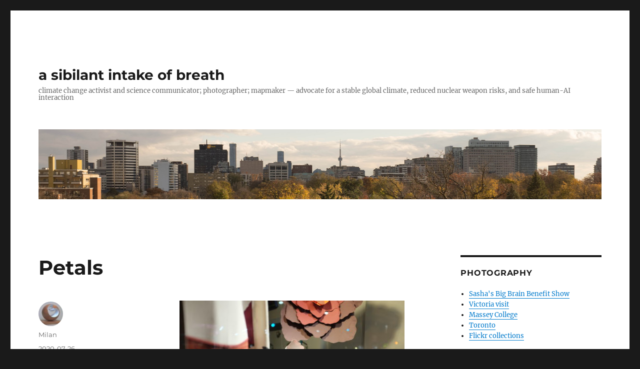

--- FILE ---
content_type: text/html; charset=UTF-8
request_url: https://www.sindark.com/2020/07/26/petals-2/
body_size: 16792
content:
<!DOCTYPE html>
<html lang="en-US" class="no-js">
<head>
	<meta charset="UTF-8">
	<meta name="viewport" content="width=device-width, initial-scale=1.0">
	<link rel="profile" href="https://gmpg.org/xfn/11">
		<link rel="pingback" href="https://www.sindark.com/wp/xmlrpc.php">
		<script>(function(html){html.className = html.className.replace(/\bno-js\b/,'js')})(document.documentElement);</script>
<title>Petals &#8211; a sibilant intake of breath</title>
<meta name='robots' content='max-image-preview:large' />
	<style>img:is([sizes="auto" i], [sizes^="auto," i]) { contain-intrinsic-size: 3000px 1500px }</style>
	<link rel="alternate" type="application/rss+xml" title="a sibilant intake of breath &raquo; Feed" href="https://www.sindark.com/feed/" />
<link rel="alternate" type="application/rss+xml" title="a sibilant intake of breath &raquo; Comments Feed" href="https://www.sindark.com/comments/feed/" />
<link rel="alternate" type="application/rss+xml" title="a sibilant intake of breath &raquo; Petals Comments Feed" href="https://www.sindark.com/2020/07/26/petals-2/feed/" />
<script>
window._wpemojiSettings = {"baseUrl":"https:\/\/s.w.org\/images\/core\/emoji\/15.0.3\/72x72\/","ext":".png","svgUrl":"https:\/\/s.w.org\/images\/core\/emoji\/15.0.3\/svg\/","svgExt":".svg","source":{"concatemoji":"https:\/\/www.sindark.com\/wp\/wp-includes\/js\/wp-emoji-release.min.js?ver=6.7.4"}};
/*! This file is auto-generated */
!function(i,n){var o,s,e;function c(e){try{var t={supportTests:e,timestamp:(new Date).valueOf()};sessionStorage.setItem(o,JSON.stringify(t))}catch(e){}}function p(e,t,n){e.clearRect(0,0,e.canvas.width,e.canvas.height),e.fillText(t,0,0);var t=new Uint32Array(e.getImageData(0,0,e.canvas.width,e.canvas.height).data),r=(e.clearRect(0,0,e.canvas.width,e.canvas.height),e.fillText(n,0,0),new Uint32Array(e.getImageData(0,0,e.canvas.width,e.canvas.height).data));return t.every(function(e,t){return e===r[t]})}function u(e,t,n){switch(t){case"flag":return n(e,"\ud83c\udff3\ufe0f\u200d\u26a7\ufe0f","\ud83c\udff3\ufe0f\u200b\u26a7\ufe0f")?!1:!n(e,"\ud83c\uddfa\ud83c\uddf3","\ud83c\uddfa\u200b\ud83c\uddf3")&&!n(e,"\ud83c\udff4\udb40\udc67\udb40\udc62\udb40\udc65\udb40\udc6e\udb40\udc67\udb40\udc7f","\ud83c\udff4\u200b\udb40\udc67\u200b\udb40\udc62\u200b\udb40\udc65\u200b\udb40\udc6e\u200b\udb40\udc67\u200b\udb40\udc7f");case"emoji":return!n(e,"\ud83d\udc26\u200d\u2b1b","\ud83d\udc26\u200b\u2b1b")}return!1}function f(e,t,n){var r="undefined"!=typeof WorkerGlobalScope&&self instanceof WorkerGlobalScope?new OffscreenCanvas(300,150):i.createElement("canvas"),a=r.getContext("2d",{willReadFrequently:!0}),o=(a.textBaseline="top",a.font="600 32px Arial",{});return e.forEach(function(e){o[e]=t(a,e,n)}),o}function t(e){var t=i.createElement("script");t.src=e,t.defer=!0,i.head.appendChild(t)}"undefined"!=typeof Promise&&(o="wpEmojiSettingsSupports",s=["flag","emoji"],n.supports={everything:!0,everythingExceptFlag:!0},e=new Promise(function(e){i.addEventListener("DOMContentLoaded",e,{once:!0})}),new Promise(function(t){var n=function(){try{var e=JSON.parse(sessionStorage.getItem(o));if("object"==typeof e&&"number"==typeof e.timestamp&&(new Date).valueOf()<e.timestamp+604800&&"object"==typeof e.supportTests)return e.supportTests}catch(e){}return null}();if(!n){if("undefined"!=typeof Worker&&"undefined"!=typeof OffscreenCanvas&&"undefined"!=typeof URL&&URL.createObjectURL&&"undefined"!=typeof Blob)try{var e="postMessage("+f.toString()+"("+[JSON.stringify(s),u.toString(),p.toString()].join(",")+"));",r=new Blob([e],{type:"text/javascript"}),a=new Worker(URL.createObjectURL(r),{name:"wpTestEmojiSupports"});return void(a.onmessage=function(e){c(n=e.data),a.terminate(),t(n)})}catch(e){}c(n=f(s,u,p))}t(n)}).then(function(e){for(var t in e)n.supports[t]=e[t],n.supports.everything=n.supports.everything&&n.supports[t],"flag"!==t&&(n.supports.everythingExceptFlag=n.supports.everythingExceptFlag&&n.supports[t]);n.supports.everythingExceptFlag=n.supports.everythingExceptFlag&&!n.supports.flag,n.DOMReady=!1,n.readyCallback=function(){n.DOMReady=!0}}).then(function(){return e}).then(function(){var e;n.supports.everything||(n.readyCallback(),(e=n.source||{}).concatemoji?t(e.concatemoji):e.wpemoji&&e.twemoji&&(t(e.twemoji),t(e.wpemoji)))}))}((window,document),window._wpemojiSettings);
</script>
<style id='wp-emoji-styles-inline-css'>

	img.wp-smiley, img.emoji {
		display: inline !important;
		border: none !important;
		box-shadow: none !important;
		height: 1em !important;
		width: 1em !important;
		margin: 0 0.07em !important;
		vertical-align: -0.1em !important;
		background: none !important;
		padding: 0 !important;
	}
</style>
<link rel='stylesheet' id='wp-block-library-css' href='https://www.sindark.com/wp/wp-includes/css/dist/block-library/style.min.css?ver=6.7.4' media='all' />
<style id='wp-block-library-theme-inline-css'>
.wp-block-audio :where(figcaption){color:#555;font-size:13px;text-align:center}.is-dark-theme .wp-block-audio :where(figcaption){color:#ffffffa6}.wp-block-audio{margin:0 0 1em}.wp-block-code{border:1px solid #ccc;border-radius:4px;font-family:Menlo,Consolas,monaco,monospace;padding:.8em 1em}.wp-block-embed :where(figcaption){color:#555;font-size:13px;text-align:center}.is-dark-theme .wp-block-embed :where(figcaption){color:#ffffffa6}.wp-block-embed{margin:0 0 1em}.blocks-gallery-caption{color:#555;font-size:13px;text-align:center}.is-dark-theme .blocks-gallery-caption{color:#ffffffa6}:root :where(.wp-block-image figcaption){color:#555;font-size:13px;text-align:center}.is-dark-theme :root :where(.wp-block-image figcaption){color:#ffffffa6}.wp-block-image{margin:0 0 1em}.wp-block-pullquote{border-bottom:4px solid;border-top:4px solid;color:currentColor;margin-bottom:1.75em}.wp-block-pullquote cite,.wp-block-pullquote footer,.wp-block-pullquote__citation{color:currentColor;font-size:.8125em;font-style:normal;text-transform:uppercase}.wp-block-quote{border-left:.25em solid;margin:0 0 1.75em;padding-left:1em}.wp-block-quote cite,.wp-block-quote footer{color:currentColor;font-size:.8125em;font-style:normal;position:relative}.wp-block-quote:where(.has-text-align-right){border-left:none;border-right:.25em solid;padding-left:0;padding-right:1em}.wp-block-quote:where(.has-text-align-center){border:none;padding-left:0}.wp-block-quote.is-large,.wp-block-quote.is-style-large,.wp-block-quote:where(.is-style-plain){border:none}.wp-block-search .wp-block-search__label{font-weight:700}.wp-block-search__button{border:1px solid #ccc;padding:.375em .625em}:where(.wp-block-group.has-background){padding:1.25em 2.375em}.wp-block-separator.has-css-opacity{opacity:.4}.wp-block-separator{border:none;border-bottom:2px solid;margin-left:auto;margin-right:auto}.wp-block-separator.has-alpha-channel-opacity{opacity:1}.wp-block-separator:not(.is-style-wide):not(.is-style-dots){width:100px}.wp-block-separator.has-background:not(.is-style-dots){border-bottom:none;height:1px}.wp-block-separator.has-background:not(.is-style-wide):not(.is-style-dots){height:2px}.wp-block-table{margin:0 0 1em}.wp-block-table td,.wp-block-table th{word-break:normal}.wp-block-table :where(figcaption){color:#555;font-size:13px;text-align:center}.is-dark-theme .wp-block-table :where(figcaption){color:#ffffffa6}.wp-block-video :where(figcaption){color:#555;font-size:13px;text-align:center}.is-dark-theme .wp-block-video :where(figcaption){color:#ffffffa6}.wp-block-video{margin:0 0 1em}:root :where(.wp-block-template-part.has-background){margin-bottom:0;margin-top:0;padding:1.25em 2.375em}
</style>
<style id='classic-theme-styles-inline-css'>
/*! This file is auto-generated */
.wp-block-button__link{color:#fff;background-color:#32373c;border-radius:9999px;box-shadow:none;text-decoration:none;padding:calc(.667em + 2px) calc(1.333em + 2px);font-size:1.125em}.wp-block-file__button{background:#32373c;color:#fff;text-decoration:none}
</style>
<style id='global-styles-inline-css'>
:root{--wp--preset--aspect-ratio--square: 1;--wp--preset--aspect-ratio--4-3: 4/3;--wp--preset--aspect-ratio--3-4: 3/4;--wp--preset--aspect-ratio--3-2: 3/2;--wp--preset--aspect-ratio--2-3: 2/3;--wp--preset--aspect-ratio--16-9: 16/9;--wp--preset--aspect-ratio--9-16: 9/16;--wp--preset--color--black: #000000;--wp--preset--color--cyan-bluish-gray: #abb8c3;--wp--preset--color--white: #fff;--wp--preset--color--pale-pink: #f78da7;--wp--preset--color--vivid-red: #cf2e2e;--wp--preset--color--luminous-vivid-orange: #ff6900;--wp--preset--color--luminous-vivid-amber: #fcb900;--wp--preset--color--light-green-cyan: #7bdcb5;--wp--preset--color--vivid-green-cyan: #00d084;--wp--preset--color--pale-cyan-blue: #8ed1fc;--wp--preset--color--vivid-cyan-blue: #0693e3;--wp--preset--color--vivid-purple: #9b51e0;--wp--preset--color--dark-gray: #1a1a1a;--wp--preset--color--medium-gray: #686868;--wp--preset--color--light-gray: #e5e5e5;--wp--preset--color--blue-gray: #4d545c;--wp--preset--color--bright-blue: #007acc;--wp--preset--color--light-blue: #9adffd;--wp--preset--color--dark-brown: #402b30;--wp--preset--color--medium-brown: #774e24;--wp--preset--color--dark-red: #640c1f;--wp--preset--color--bright-red: #ff675f;--wp--preset--color--yellow: #ffef8e;--wp--preset--gradient--vivid-cyan-blue-to-vivid-purple: linear-gradient(135deg,rgba(6,147,227,1) 0%,rgb(155,81,224) 100%);--wp--preset--gradient--light-green-cyan-to-vivid-green-cyan: linear-gradient(135deg,rgb(122,220,180) 0%,rgb(0,208,130) 100%);--wp--preset--gradient--luminous-vivid-amber-to-luminous-vivid-orange: linear-gradient(135deg,rgba(252,185,0,1) 0%,rgba(255,105,0,1) 100%);--wp--preset--gradient--luminous-vivid-orange-to-vivid-red: linear-gradient(135deg,rgba(255,105,0,1) 0%,rgb(207,46,46) 100%);--wp--preset--gradient--very-light-gray-to-cyan-bluish-gray: linear-gradient(135deg,rgb(238,238,238) 0%,rgb(169,184,195) 100%);--wp--preset--gradient--cool-to-warm-spectrum: linear-gradient(135deg,rgb(74,234,220) 0%,rgb(151,120,209) 20%,rgb(207,42,186) 40%,rgb(238,44,130) 60%,rgb(251,105,98) 80%,rgb(254,248,76) 100%);--wp--preset--gradient--blush-light-purple: linear-gradient(135deg,rgb(255,206,236) 0%,rgb(152,150,240) 100%);--wp--preset--gradient--blush-bordeaux: linear-gradient(135deg,rgb(254,205,165) 0%,rgb(254,45,45) 50%,rgb(107,0,62) 100%);--wp--preset--gradient--luminous-dusk: linear-gradient(135deg,rgb(255,203,112) 0%,rgb(199,81,192) 50%,rgb(65,88,208) 100%);--wp--preset--gradient--pale-ocean: linear-gradient(135deg,rgb(255,245,203) 0%,rgb(182,227,212) 50%,rgb(51,167,181) 100%);--wp--preset--gradient--electric-grass: linear-gradient(135deg,rgb(202,248,128) 0%,rgb(113,206,126) 100%);--wp--preset--gradient--midnight: linear-gradient(135deg,rgb(2,3,129) 0%,rgb(40,116,252) 100%);--wp--preset--font-size--small: 13px;--wp--preset--font-size--medium: 20px;--wp--preset--font-size--large: 36px;--wp--preset--font-size--x-large: 42px;--wp--preset--spacing--20: 0.44rem;--wp--preset--spacing--30: 0.67rem;--wp--preset--spacing--40: 1rem;--wp--preset--spacing--50: 1.5rem;--wp--preset--spacing--60: 2.25rem;--wp--preset--spacing--70: 3.38rem;--wp--preset--spacing--80: 5.06rem;--wp--preset--shadow--natural: 6px 6px 9px rgba(0, 0, 0, 0.2);--wp--preset--shadow--deep: 12px 12px 50px rgba(0, 0, 0, 0.4);--wp--preset--shadow--sharp: 6px 6px 0px rgba(0, 0, 0, 0.2);--wp--preset--shadow--outlined: 6px 6px 0px -3px rgba(255, 255, 255, 1), 6px 6px rgba(0, 0, 0, 1);--wp--preset--shadow--crisp: 6px 6px 0px rgba(0, 0, 0, 1);}:where(.is-layout-flex){gap: 0.5em;}:where(.is-layout-grid){gap: 0.5em;}body .is-layout-flex{display: flex;}.is-layout-flex{flex-wrap: wrap;align-items: center;}.is-layout-flex > :is(*, div){margin: 0;}body .is-layout-grid{display: grid;}.is-layout-grid > :is(*, div){margin: 0;}:where(.wp-block-columns.is-layout-flex){gap: 2em;}:where(.wp-block-columns.is-layout-grid){gap: 2em;}:where(.wp-block-post-template.is-layout-flex){gap: 1.25em;}:where(.wp-block-post-template.is-layout-grid){gap: 1.25em;}.has-black-color{color: var(--wp--preset--color--black) !important;}.has-cyan-bluish-gray-color{color: var(--wp--preset--color--cyan-bluish-gray) !important;}.has-white-color{color: var(--wp--preset--color--white) !important;}.has-pale-pink-color{color: var(--wp--preset--color--pale-pink) !important;}.has-vivid-red-color{color: var(--wp--preset--color--vivid-red) !important;}.has-luminous-vivid-orange-color{color: var(--wp--preset--color--luminous-vivid-orange) !important;}.has-luminous-vivid-amber-color{color: var(--wp--preset--color--luminous-vivid-amber) !important;}.has-light-green-cyan-color{color: var(--wp--preset--color--light-green-cyan) !important;}.has-vivid-green-cyan-color{color: var(--wp--preset--color--vivid-green-cyan) !important;}.has-pale-cyan-blue-color{color: var(--wp--preset--color--pale-cyan-blue) !important;}.has-vivid-cyan-blue-color{color: var(--wp--preset--color--vivid-cyan-blue) !important;}.has-vivid-purple-color{color: var(--wp--preset--color--vivid-purple) !important;}.has-black-background-color{background-color: var(--wp--preset--color--black) !important;}.has-cyan-bluish-gray-background-color{background-color: var(--wp--preset--color--cyan-bluish-gray) !important;}.has-white-background-color{background-color: var(--wp--preset--color--white) !important;}.has-pale-pink-background-color{background-color: var(--wp--preset--color--pale-pink) !important;}.has-vivid-red-background-color{background-color: var(--wp--preset--color--vivid-red) !important;}.has-luminous-vivid-orange-background-color{background-color: var(--wp--preset--color--luminous-vivid-orange) !important;}.has-luminous-vivid-amber-background-color{background-color: var(--wp--preset--color--luminous-vivid-amber) !important;}.has-light-green-cyan-background-color{background-color: var(--wp--preset--color--light-green-cyan) !important;}.has-vivid-green-cyan-background-color{background-color: var(--wp--preset--color--vivid-green-cyan) !important;}.has-pale-cyan-blue-background-color{background-color: var(--wp--preset--color--pale-cyan-blue) !important;}.has-vivid-cyan-blue-background-color{background-color: var(--wp--preset--color--vivid-cyan-blue) !important;}.has-vivid-purple-background-color{background-color: var(--wp--preset--color--vivid-purple) !important;}.has-black-border-color{border-color: var(--wp--preset--color--black) !important;}.has-cyan-bluish-gray-border-color{border-color: var(--wp--preset--color--cyan-bluish-gray) !important;}.has-white-border-color{border-color: var(--wp--preset--color--white) !important;}.has-pale-pink-border-color{border-color: var(--wp--preset--color--pale-pink) !important;}.has-vivid-red-border-color{border-color: var(--wp--preset--color--vivid-red) !important;}.has-luminous-vivid-orange-border-color{border-color: var(--wp--preset--color--luminous-vivid-orange) !important;}.has-luminous-vivid-amber-border-color{border-color: var(--wp--preset--color--luminous-vivid-amber) !important;}.has-light-green-cyan-border-color{border-color: var(--wp--preset--color--light-green-cyan) !important;}.has-vivid-green-cyan-border-color{border-color: var(--wp--preset--color--vivid-green-cyan) !important;}.has-pale-cyan-blue-border-color{border-color: var(--wp--preset--color--pale-cyan-blue) !important;}.has-vivid-cyan-blue-border-color{border-color: var(--wp--preset--color--vivid-cyan-blue) !important;}.has-vivid-purple-border-color{border-color: var(--wp--preset--color--vivid-purple) !important;}.has-vivid-cyan-blue-to-vivid-purple-gradient-background{background: var(--wp--preset--gradient--vivid-cyan-blue-to-vivid-purple) !important;}.has-light-green-cyan-to-vivid-green-cyan-gradient-background{background: var(--wp--preset--gradient--light-green-cyan-to-vivid-green-cyan) !important;}.has-luminous-vivid-amber-to-luminous-vivid-orange-gradient-background{background: var(--wp--preset--gradient--luminous-vivid-amber-to-luminous-vivid-orange) !important;}.has-luminous-vivid-orange-to-vivid-red-gradient-background{background: var(--wp--preset--gradient--luminous-vivid-orange-to-vivid-red) !important;}.has-very-light-gray-to-cyan-bluish-gray-gradient-background{background: var(--wp--preset--gradient--very-light-gray-to-cyan-bluish-gray) !important;}.has-cool-to-warm-spectrum-gradient-background{background: var(--wp--preset--gradient--cool-to-warm-spectrum) !important;}.has-blush-light-purple-gradient-background{background: var(--wp--preset--gradient--blush-light-purple) !important;}.has-blush-bordeaux-gradient-background{background: var(--wp--preset--gradient--blush-bordeaux) !important;}.has-luminous-dusk-gradient-background{background: var(--wp--preset--gradient--luminous-dusk) !important;}.has-pale-ocean-gradient-background{background: var(--wp--preset--gradient--pale-ocean) !important;}.has-electric-grass-gradient-background{background: var(--wp--preset--gradient--electric-grass) !important;}.has-midnight-gradient-background{background: var(--wp--preset--gradient--midnight) !important;}.has-small-font-size{font-size: var(--wp--preset--font-size--small) !important;}.has-medium-font-size{font-size: var(--wp--preset--font-size--medium) !important;}.has-large-font-size{font-size: var(--wp--preset--font-size--large) !important;}.has-x-large-font-size{font-size: var(--wp--preset--font-size--x-large) !important;}
:where(.wp-block-post-template.is-layout-flex){gap: 1.25em;}:where(.wp-block-post-template.is-layout-grid){gap: 1.25em;}
:where(.wp-block-columns.is-layout-flex){gap: 2em;}:where(.wp-block-columns.is-layout-grid){gap: 2em;}
:root :where(.wp-block-pullquote){font-size: 1.5em;line-height: 1.6;}
</style>
<link rel='stylesheet' id='twentysixteen-fonts-css' href='https://www.sindark.com/wp/wp-content/themes/twentysixteen/fonts/merriweather-plus-montserrat-plus-inconsolata.css?ver=20230328' media='all' />
<link rel='stylesheet' id='genericons-css' href='https://www.sindark.com/wp/wp-content/themes/twentysixteen/genericons/genericons.css?ver=20201208' media='all' />
<link rel='stylesheet' id='twentysixteen-style-css' href='https://www.sindark.com/wp/wp-content/themes/twentysixteen/style.css?ver=20250715' media='all' />
<link rel='stylesheet' id='twentysixteen-block-style-css' href='https://www.sindark.com/wp/wp-content/themes/twentysixteen/css/blocks.css?ver=20240817' media='all' />
<!--[if lt IE 10]>
<link rel='stylesheet' id='twentysixteen-ie-css' href='https://www.sindark.com/wp/wp-content/themes/twentysixteen/css/ie.css?ver=20170530' media='all' />
<![endif]-->
<!--[if lt IE 9]>
<link rel='stylesheet' id='twentysixteen-ie8-css' href='https://www.sindark.com/wp/wp-content/themes/twentysixteen/css/ie8.css?ver=20170530' media='all' />
<![endif]-->
<!--[if lt IE 8]>
<link rel='stylesheet' id='twentysixteen-ie7-css' href='https://www.sindark.com/wp/wp-content/themes/twentysixteen/css/ie7.css?ver=20170530' media='all' />
<![endif]-->
<!--[if lt IE 9]>
<script src="https://www.sindark.com/wp/wp-content/themes/twentysixteen/js/html5.js?ver=3.7.3" id="twentysixteen-html5-js"></script>
<![endif]-->
<script src="https://www.sindark.com/wp/wp-includes/js/jquery/jquery.min.js?ver=3.7.1" id="jquery-core-js"></script>
<script src="https://www.sindark.com/wp/wp-includes/js/jquery/jquery-migrate.min.js?ver=3.4.1" id="jquery-migrate-js"></script>
<script id="twentysixteen-script-js-extra">
var screenReaderText = {"expand":"expand child menu","collapse":"collapse child menu"};
</script>
<script src="https://www.sindark.com/wp/wp-content/themes/twentysixteen/js/functions.js?ver=20230629" id="twentysixteen-script-js" defer data-wp-strategy="defer"></script>
<link rel="https://api.w.org/" href="https://www.sindark.com/wp-json/" /><link rel="alternate" title="JSON" type="application/json" href="https://www.sindark.com/wp-json/wp/v2/posts/23699" /><link rel="EditURI" type="application/rsd+xml" title="RSD" href="https://www.sindark.com/wp/xmlrpc.php?rsd" />
<meta name="generator" content="WordPress 6.7.4" />
<link rel="canonical" href="https://www.sindark.com/2020/07/26/petals-2/" />
<link rel='shortlink' href='https://www.sindark.com/?p=23699' />
<link rel="alternate" title="oEmbed (JSON)" type="application/json+oembed" href="https://www.sindark.com/wp-json/oembed/1.0/embed?url=https%3A%2F%2Fwww.sindark.com%2F2020%2F07%2F26%2Fpetals-2%2F" />
<link rel="alternate" title="oEmbed (XML)" type="text/xml+oembed" href="https://www.sindark.com/wp-json/oembed/1.0/embed?url=https%3A%2F%2Fwww.sindark.com%2F2020%2F07%2F26%2Fpetals-2%2F&#038;format=xml" />
<style>.recentcomments a{display:inline !important;padding:0 !important;margin:0 !important;}</style></head>

<body class="post-template-default single single-post postid-23699 single-format-standard wp-embed-responsive group-blog">
<div id="page" class="site">
	<div class="site-inner">
		<a class="skip-link screen-reader-text" href="#content">
			Skip to content		</a>

		<header id="masthead" class="site-header">
			<div class="site-header-main">
				<div class="site-branding">
																					<p class="site-title"><a href="https://www.sindark.com/" rel="home" >a sibilant intake of breath</a></p>
												<p class="site-description">climate change activist and science communicator; photographer; mapmaker — advocate for a stable global climate, reduced nuclear weapon risks, and safe human-AI interaction</p>
									</div><!-- .site-branding -->

							</div><!-- .site-header-main -->

											<div class="header-image">
					<a href="https://www.sindark.com/" rel="home" >
						<img src="https://www.sindark.com/wp/wp-content/uploads/2023/11/DSCF8680-crop-small.jpg" width="1200" height="149" alt="a sibilant intake of breath" sizes="(max-width: 709px) 85vw, (max-width: 909px) 81vw, (max-width: 1362px) 88vw, 1200px" srcset="https://www.sindark.com/wp/wp-content/uploads/2023/11/DSCF8680-crop-small.jpg 1200w, https://www.sindark.com/wp/wp-content/uploads/2023/11/DSCF8680-crop-small-150x19.jpg 150w, https://www.sindark.com/wp/wp-content/uploads/2023/11/DSCF8680-crop-small-1024x127.jpg 1024w, https://www.sindark.com/wp/wp-content/uploads/2023/11/DSCF8680-crop-small-450x56.jpg 450w, https://www.sindark.com/wp/wp-content/uploads/2023/11/DSCF8680-crop-small-768x95.jpg 768w" decoding="async" fetchpriority="high" />					</a>
				</div><!-- .header-image -->
					</header><!-- .site-header -->

		<div id="content" class="site-content">

<div id="primary" class="content-area">
	<main id="main" class="site-main">
		
<article id="post-23699" class="post-23699 post type-post status-publish format-standard hentry category-photo-of-the-day category-toronto">
	<header class="entry-header">
		<h1 class="entry-title">Petals</h1>	</header><!-- .entry-header -->

	
	
	<div class="entry-content">
		<p><a href="https://www.sindark.com/wp/wp-content/uploads/2020/07/DSCF2730-scaled.jpg"><img decoding="async" src="https://www.sindark.com/wp/wp-content/uploads/2020/07/DSCF2730-450x300.jpg" alt="" width="450" height="300" class="aligncenter size-thumbnail wp-image-23698" srcset="https://www.sindark.com/wp/wp-content/uploads/2020/07/DSCF2730-450x300.jpg 450w, https://www.sindark.com/wp/wp-content/uploads/2020/07/DSCF2730-150x100.jpg 150w, https://www.sindark.com/wp/wp-content/uploads/2020/07/DSCF2730-1024x683.jpg 1024w, https://www.sindark.com/wp/wp-content/uploads/2020/07/DSCF2730-768x512.jpg 768w, https://www.sindark.com/wp/wp-content/uploads/2020/07/DSCF2730-1536x1024.jpg 1536w, https://www.sindark.com/wp/wp-content/uploads/2020/07/DSCF2730-2048x1365.jpg 2048w" sizes="(max-width: 450px) 85vw, 450px" /></a></p>
	</div><!-- .entry-content -->

	<footer class="entry-footer">
		<span class="byline"><img alt='' src='https://secure.gravatar.com/avatar/dabba517bc4567c687870dddd62e5d52?s=49&#038;d=identicon&#038;r=x' srcset='https://secure.gravatar.com/avatar/dabba517bc4567c687870dddd62e5d52?s=98&#038;d=identicon&#038;r=x 2x' class='avatar avatar-49 photo' height='49' width='49' decoding='async'/><span class="screen-reader-text">Author </span><span class="author vcard"><a class="url fn n" href="https://www.sindark.com/author/milan/">Milan</a></span></span><span class="posted-on"><span class="screen-reader-text">Posted on </span><a href="https://www.sindark.com/2020/07/26/petals-2/" rel="bookmark"><time class="entry-date published" datetime="2020-07-26T19:10:17-04:00">2020-07-26</time><time class="updated" datetime="2020-07-27T19:10:33-04:00">2020-07-27</time></a></span><span class="cat-links"><span class="screen-reader-text">Categories </span><a href="https://www.sindark.com/category/photo-of-the-day/" rel="category tag">Photo of the day</a>, <a href="https://www.sindark.com/category/toronto/" rel="category tag">Toronto</a></span>			</footer><!-- .entry-footer -->
</article><!-- #post-23699 -->

<div id="comments" class="comments-area">

	
	
		<div id="respond" class="comment-respond">
		<h2 id="reply-title" class="comment-reply-title">Leave a Reply</h2><form action="https://www.sindark.com/wp/wp-comments-post.php" method="post" id="commentform" class="comment-form" novalidate><p class="comment-notes"><span id="email-notes">Your email address will not be published.</span> <span class="required-field-message">Required fields are marked <span class="required">*</span></span></p><p class="comment-form-comment"><label for="comment">Comment <span class="required">*</span></label> <textarea id="comment" name="comment" cols="45" rows="8" maxlength="65525" required></textarea></p><p class="comment-form-author"><label for="author">Name <span class="required">*</span></label> <input id="author" name="author" type="text" value="" size="30" maxlength="245" autocomplete="name" required /></p>
<p class="comment-form-email"><label for="email">Email <span class="required">*</span></label> <input id="email" name="email" type="email" value="" size="30" maxlength="100" aria-describedby="email-notes" autocomplete="email" required /></p>
<p class="comment-form-url"><label for="url">Website</label> <input id="url" name="url" type="url" value="" size="30" maxlength="200" autocomplete="url" /></p>
<p class="form-submit"><input name="submit" type="submit" id="submit" class="submit" value="Post Comment" /> <input type='hidden' name='comment_post_ID' value='23699' id='comment_post_ID' />
<input type='hidden' name='comment_parent' id='comment_parent' value='0' />
</p><p style="display: none;"><input type="hidden" id="akismet_comment_nonce" name="akismet_comment_nonce" value="85520807d0" /></p><p style="display: none !important;" class="akismet-fields-container" data-prefix="ak_"><label>&#916;<textarea name="ak_hp_textarea" cols="45" rows="8" maxlength="100"></textarea></label><input type="hidden" id="ak_js_1" name="ak_js" value="25"/><script>document.getElementById( "ak_js_1" ).setAttribute( "value", ( new Date() ).getTime() );</script></p></form>	</div><!-- #respond -->
	
</div><!-- .comments-area -->

	<nav class="navigation post-navigation" aria-label="Posts">
		<h2 class="screen-reader-text">Post navigation</h2>
		<div class="nav-links"><div class="nav-previous"><a href="https://www.sindark.com/2020/07/25/the-success-of-bin-ladens-strategy/" rel="prev"><span class="meta-nav" aria-hidden="true">Previous</span> <span class="screen-reader-text">Previous post:</span> <span class="post-title">The success of bin Laden&#8217;s strategy</span></a></div><div class="nav-next"><a href="https://www.sindark.com/2020/07/27/no-covid-evictions/" rel="next"><span class="meta-nav" aria-hidden="true">Next</span> <span class="screen-reader-text">Next post:</span> <span class="post-title">NO COVID EVICTIONS</span></a></div></div>
	</nav>
	</main><!-- .site-main -->

	<aside id="content-bottom-widgets" class="content-bottom-widgets">
			<div class="widget-area">
			<section id="linkcat-49" class="widget widget_links"><h2 class="widget-title">Climate action</h2>
	<ul class='xoxo blogroll'>
<li><a href="http://www.350.org/" title="350 is an international environmental organisation set up to address climate change. It was founded by the author Bill McKibben.">350.org</a></li>
<li><a href="http://citizensclimatelobby.org/" title="To create the political will for a stable climate.">Citizens Climate Lobby</a></li>
<li><a href="https://www.divestcanada.ca/" title="Canadian Universities: Divest From Fossil Fuels">Divest Canada Coalition</a></li>
<li><a href="http://environmentaldefence.ca/" title="Inspiring change">Environmental Defence</a></li>
<li><a href="https://www.indigenousclimateaction.com/" title="Indigenous Climate Action">Indigenous Climate Action</a></li>
<li><a href="http://stand.earth" title="http://www.stand.earth/">Stand</a></li>
<li><a href="http://Toronto350.org" title="At 350.org, we&#8217;re building a global grassroots movement to solve the climate crisis and push for policies that will put the world on track to get to 350 ppm.">Toronto350.org</a></li>

	</ul>
</section>
<section id="linkcat-63" class="widget widget_links"><h2 class="widget-title">Cool data</h2>
	<ul class='xoxo blogroll'>
<li><a href="https://weather.gc.ca/?layers=,radar" title="For some reason they got rid of the direct link to the King City RADAR near Toronto">Canadian Weather RADAR</a></li>
<li><a href="https://eyes.nasa.gov/dsn/dsn.html">DSN Now</a></li>
<li><a href="http://www.ieso.ca/power-data" title="Ontario&#8217;s electricity generation mix">IESO Ontario Power Data</a></li>
<li><a href="http://websdr.org/" title="A WebSDR is a Software-Defined Radio receiver connected to the internet, allowing many listeners to listen and tune it simultaneously">WebSDR</a></li>
<li><a href="http://www.windfinder.com/forecast/toronto_island">∆ Wind, waves &amp; weather forecast — Toronto Island Airport</a></li>

	</ul>
</section>
<section id="linkcat-40" class="widget widget_links"><h2 class="widget-title">Environment blogs</h2>
	<ul class='xoxo blogroll'>
<li><a href="http://www.desmogblog.com/" title="Written by Canadian public relations professional Jim Hoggan">DeSmogBlog</a></li>
<li><a href="http://www.gracenjohnson.com/" title="Environmental blog written by Gracen Johnson">gracenjohnson.com</a></li>
<li><a href="http://www.grist.org/" title="A blogful of leafy green commentary">Grist</a></li>
<li><a href="http://heliophage.wordpress.com/" title="Oliver Morton&#8217;s carbon and climate change blog">Heliophage</a></li>
<li><a href="http://blogs.ubc.ca/kathrynharrison/" title="Kathryn Harrison — Reflections on public affairs">Kathryn Harrison — Reflections on public affairs</a></li>
<li><a href="http://nothing-new-under-the-sun.blogspot.com/" title="Byron Smith&#8217;s blog">nothing new under the sun&#8230;</a></li>
<li><a href="https://politicsoutdoors.com/" title="The Politics of Protest &#8211; David S. Meyer&#8217;s blog">Politics Outdoors</a></li>
<li><a href="http://www.rrapier.com/" title="Energy blog written by Robert Rapier">R-Squared Energy Blog</a></li>
<li><a href="http://www.realclimate.org/" title="Climate science from climate scientists">RealClimate</a></li>

	</ul>
</section>
<section id="linkcat-22" class="widget widget_links"><h2 class="widget-title">General blogs</h2>
	<ul class='xoxo blogroll'>
<li><a href="http://boycerichardson.blogspot.com/" title="This site is kept by Boyce Richardson, journalist, writer and documentary filmmaker, of a leftist persuasion">BOYCE&#039;SPAPER</a></li>
<li><a href="http://www.educatingsilicon.com/" rel="friend met" title="Blog about robots, written by Marc Cummins">Educating Silicon</a></li>
<li><a href="http://www.monbiot.com/" title="Blog of the journalist George Monbiot">George Monbiot</a></li>
<li><a href="https://growthspurtca.wordpress.com/" title="Rediscovering gender in/equality through parenthood">Growth Spurt</a></li>
<li><a href="https://hikingthegta.com/">Hiking the GTA</a></li>
<li><a href="https://memex.naughtons.org/" title="John Naughton&#8217;s online diary">Memex 1.1</a></li>
<li><a href="https://parliamentum.org/" title="A blog (primarily) on Canadian and Commonwealth political history and institutions">Parliamentum</a></li>
<li><a href="http://bensaunders.blogspot.com/" rel="acquaintance met colleague" title="An Oxford blog, run by Ben Saunders">Praesidium</a></li>
<li><a href="http://putthison.com/" title="A web series about dressing like a grownup.">Put This On</a></li>
<li><a href="https://indieblog.page/random">Random independent blog post</a></li>
<li><a href="http://www.strobist.blogspot.ca/" title="Learn how to light">Strobist</a></li>
<li><a href="https://evolving.opened.ca/" rel="met sibling" title="Adaptation in a modern teacher">The Evolving Educator</a></li>

	</ul>
</section>
<section id="linkcat-39" class="widget widget_links"><h2 class="widget-title">Key pages</h2>
	<ul class='xoxo blogroll'>
<li><a href="https://web.archive.org/web/20120118131344/http://www.sindark.com/wiki/index.php?title=Major_climate_change_issues" rel="me" title="An index of my blog posts related to climate change">Climate change index</a></li>
<li><a href="http://www.sindark.com/2009/11/06/one-page-climate-briefing/" rel="me" title="A one page introduction to climate science and policy-making">Climate in one page</a></li>

	</ul>
</section>
<section id="linkcat-65" class="widget widget_links"><h2 class="widget-title">Mapping and GIS</h2>
	<ul class='xoxo blogroll'>
<li><a href="https://onthegomap.com/#/create" title="On The Go Map is a route planner for running, walking, biking, or driving">On The Go Map</a></li>

	</ul>
</section>
<section id="linkcat-59" class="widget widget_links"><h2 class="widget-title">Music</h2>
	<ul class='xoxo blogroll'>
<li><a href="https://jennyritter1.bandcamp.com" title="Formerly of The Gruff, great Canadian folk music">Jenny Ritter</a></li>
<li><a href="https://www.radiohead.com/library#amsp" title="Radiohead Public Library">Radiohead Public Library</a></li>
<li><a href="https://soundcloud.com/illsash" rel="met sibling" title="Musical performances by Sasha Ilnyckyj">Sasha Ilnyckyj</a></li>
<li><a href="https://shawnacaspi.bandcamp.com/">Shawna Caspi</a></li>

	</ul>
</section>
<section id="linkcat-64" class="widget widget_links"><h2 class="widget-title">News</h2>
	<ul class='xoxo blogroll'>
<li><a href="https://www.aljazeera.com/" title="Al Jazeera">Al Jazeera</a></li>
<li><a href="https://arstechnica.com/">Ars Technica</a></li>
<li><a href="https://www.bbc.com/news" title="BBC News">BBC News</a></li>
<li><a href="https://www.blogto.com/" title="Best of Toronto">blogTO</a></li>
<li><a href="https://calgaryherald.com/" title="Calgary News &#8211; Latest Articles &amp; Headlines">Calgary Herald</a></li>
<li><a href="https://www.cbc.ca/news" title="CBC News">CBC News</a></li>
<li><a href="https://www.chicagotribune.com/" title="Chicago Tribune">Chicago Tribune</a></li>
<li><a href="https://www.cnn.com/" title="Breaking News, latest news and videos">CNN</a></li>
<li><a href="https://www.ctvnews.ca/" title="CTV News">CTV News</a></li>
<li><a href="https://www.democracynow.org/" title="Independent Global News">Democracy Now!</a></li>
<li><a href="https://www.foreignaffairs.com/" title="Since its founding in 1922, Foreign Affairs has been the leading forum for serious discussion of American foreign policy and global affairs.">Foreign Affairs</a></li>
<li><a href="https://www.theglobeandmail.com/" title="Globe and Mail">Globe &amp; Mail</a></li>
<li><a href="https://news.google.com/" title="Google News">Google News</a></li>
<li><a href="https://www.japantimes.co.jp/" title="The Japan Times">Japan Times</a></li>
<li><a href="https://www.latimes.com/" title="LA Times">Los Angeles Times</a></li>
<li><a href="https://www.macleans.ca/" title="Canada&#8217;s national current affairs and news magazine since 1905">Maclean&#039;s</a></li>
<li><a href="https://montrealgazette.com/" title="Montreal Gazette">Montreal Gazette</a></li>
<li><a href="https://www.themoscowtimes.com/" title="The Moscow Times">Moscow Times</a></li>
<li><a href="https://www.nationalobserver.com/" title="Canada&#8217;s National Observer publishes investigative reporting, in-depth analysis, solutions journalism, multi-media features, opinion and daily news coverage">National Observer</a></li>
<li><a href="https://nationalpost.com/" title="National Post">National Post</a></li>
<li><a href="https://www.nytimes.com/" title="NY Times">New York Times</a></li>
<li><a href="https://www.npr.org/" title="NPR">NPR</a></li>
<li><a href="https://www.politico.com/">Politico</a></li>
<li><a href="https://ricochet.media/en" title="Public interest journalism">Ricochet</a></li>
<li><a href="https://www.rollingstone.com/">Rolling Stone</a></li>
<li><a href="https://slashdot.org/" title="News for nerds">Slashdot</a></li>
<li><a href="https://slate.com/" title="Slate">Slate</a></li>
<li><a href="https://www.scmp.com/" title="HK, China, Asia news &amp; opinion from SCMP’s global edition">South China Morning Post</a></li>
<li><a href="https://www.spiegel.de/international/">Spiegel International</a></li>
<li><a href="https://www.theatlantic.com/" title="The Atlantic">The Atlantic</a></li>
<li><a href="https://www.economist.com/" title="The Economist">The Economist</a></li>
<li><a href="https://www.theguardian.com/international" title="The Guardian">The Guardian</a></li>
<li><a href="https://theintercept.com/" title="The Intercept">The Intercept</a></li>
<li><a href="https://thenarwhal.ca/">The Narwhal</a></li>
<li><a href="https://newrepublic.com/" title="Issue-driven, independent journalism">The New Republic</a></li>
<li><a href="https://www.newyorker.com/" title="In-depth reporting, political and cultural commentary, fiction, poetry, and humor">The New Yorker</a></li>
<li><a href="https://www.scotsman.com/" title="The Scotsman">The Scotsman</a></li>
<li><a href="https://www.thetimes.co.uk/" title="Britain’s oldest national daily newspaper">The Times</a></li>
<li><a href="https://thetyee.ca/">The Tyee</a></li>
<li><a href="https://thewalrus.ca/" title="The Walrus">The Walrus</a></li>
<li><a href="https://timesofindia.indiatimes.com/" title="Times of India">Times of India</a></li>
<li><a href="https://www.thestar.com/" title="Toronto Star">Toronto Star</a></li>
<li><a href="https://www.vox.com/" title="Understand the news">Vox</a></li>
<li><a href="https://www.washingtonpost.com/" title="Washington Post">Washington Post</a></li>
<li><a href="https://www.wired.com/">Wired</a></li>

	</ul>
</section>
<section id="linkcat-41" class="widget widget_links"><h2 class="widget-title">Ottawa blogs</h2>
	<ul class='xoxo blogroll'>
<li><a href="http://www.apt613.ca/" title="Information on Ottawa&#8217;s active arts and culture scene">Apt 613</a></li>
<li><a href="http://dequincey-violin.com/english/blog/" title="Luthière-Violin maker">Charline Dequincey</a></li>
<li><a href="http://davidscrimshaw.blogspot.com/" rel="acquaintance met co-resident" title="Observations, Brilliant Ideas, Useful Tips, Ottawa Life">David Scrimshaw&#8217;s Blog</a></li>
<li><a href="http://elginstreet.blogspot.com" rel="co-resident" title="Ottawa group blog">ELgiN StreEt iRReguLars</a></li>
<li><a href="http://www.knitnut.net/" rel="acquaintance met co-resident" title="Ottawa blog, written by Zoom">knitnut.net</a></li>
<li><a href="http://tonyfoto.com/drool/" title="Blog of Ottawa photographer Tony Fouhse">tonyfoto/drool</a></li>

	</ul>
</section>
<section id="linkcat-23" class="widget widget_links"><h2 class="widget-title">Personal</h2>
	<ul class='xoxo blogroll'>
<li><a href="https://www.sindark.com/LaTeX/" title="LaTeX experiments">/LaTeX/</a></li>
<li><a href="http://www.sindark.com/NonBlog/CR/AES.html" title="Java implementation of the Advanced Encryption System">AES</a></li>
<li><a href="https://www.sindark.com/genre/?C=M;O=D" title="Files or projects that span across multiple genres">Genre experiments</a></li>
<li><a href="http://www.sindark.com/links/" rel="me" title="A page of links I use all the time">Links</a></li>
<li><a href="https://web.archive.org/web/20231113220104/https://www.sindark.com/">meta</a></li>
<li><a href="http://www.photo.net/photos/milan.ilnyckyj" rel="me" title="My photos on photo.net">Photo.net</a></li>
<li><a href="http://individual.utoronto.ca/ilnyckyj/" rel="me" title="Milan Ilnyckyj&#8217;s University of Toronto webspace">UToronto webspace</a></li>
<li><a href="http://www.sindark.com/NonBlog/CR/CR.html" rel="me" title="A simple Vigenere Cipher encryption and decryption tool">Vigenere Cipher</a></li>

	</ul>
</section>
<section id="linkcat-57" class="widget widget_links"><h2 class="widget-title">Politics</h2>
	<ul class='xoxo blogroll'>
<li><a href="https://mobilizingideas.wordpress.com" title="Activists and Scholars Debate Social Movements and Social Change">Mobilizing Ideas</a></li>
<li><a href="http://www.raulpacheco.org/blog/" title="Understanding and solving intractable resource governance problems">Raul Pacheco-Vega, PhD</a></li>
<li><a href="http://taylorowen.com/" title="Taylor Owen&#8217;s blog">Taylor Owen</a></li>

	</ul>
</section>
<section id="linkcat-24" class="widget widget_links"><h2 class="widget-title">School</h2>
	<ul class='xoxo blogroll'>
<li><a href="https://www.sindark.com/phd/" rel="me" title="Documents related to my PhD">/phd/</a></li>
<li><a href="http://www.masseycollege.ca/" title="sapere aude">Massey College</a></li>
<li><a href="https://www.flickr.com/groups/masseyphotographers/" rel="me" title="Massey College photographers">Massey College photographers</a></li>
<li><a href="http://individual.utoronto.ca/ilnyckyj/" rel="me" title="Information on my research and teaching at the University of Toronto">My University of Toronto page</a></li>
<li><a href="http://www.politics.ox.ac.uk/" title="The International Relations Portal for Oxford M.Phil students">Oxford IR</a></li>
<li><a href="http://politics.utoronto.ca/" title="University of Toronto Department of Political Science">Toronto politics</a></li>
<li><a href="http://www.ubc.ca" title="Homepage of the University of British Columbia">UBC</a></li>
<li><a href="http://www.wadham.ox.ac.uk/" title="The website of Wadham College, Oxford">Wadham College</a></li>

	</ul>
</section>
<section id="linkcat-62" class="widget widget_links"><h2 class="widget-title">Science and space</h2>
	<ul class='xoxo blogroll'>
<li><a href="https://phys.org/" title="One of the largest online communities for science-minded people">Phys.org</a></li>
<li><a href="https://www.scientificamerican.com/" title="Scientific American covers the most important and exciting research, ideas and knowledge in science, health, technology, the environment and society. It is committed to sharing trustworthy knowledge, enhancing our understanding of the world, and advancing">Scientific American</a></li>
<li><a href="https://waynehale.wordpress.com/" title="This blog represents the personal opinions of Wayne Hale only. It does not represent the opinions of the National Aeronautics and Space Administration or Special Aerospace Services, or their clients.">Wayne Hale&#039;s Blog</a></li>
<li><a href="https://blogs.nasa.gov/webb/" title="A frequently updated blog about all things Webb as we move toward launch and through commissioning. We will add posts weekly, every Thursday afternoon.">Webb Blog</a></li>

	</ul>
</section>
<section id="linkcat-56" class="widget widget_links"><h2 class="widget-title">Security</h2>
	<ul class='xoxo blogroll'>
<li><a href="https://blog.cryptographyengineering.com/" title="Some random thoughts about crypto. Notes from a course I teach. Pictures of my dachshunds.">A Few Thoughts on Cryptographic Engineering</a></li>
<li><a href="https://www.oussg.uk/" title="Oxford University Strategic Studies Group">Oxford Strategic Studies</a></li>
<li><a href="http://www.schneier.com/blog/" rel="contact" title="A security related weblog">Schneier on Security</a></li>
<li><a href="http://www.wjperryproject.org/" title="Help to end the nuclear threat">William J Perry Project</a></li>

	</ul>
</section>
<section id="linkcat-47" class="widget widget_links"><h2 class="widget-title">Toronto blogs</h2>
	<ul class='xoxo blogroll'>
<li><a href="https://amplifyourthoughts.wordpress.com/" title="I tend not to post on this platform very often, but I keep it going because I find it interesting to look back and see how my thinking has evolved over the years. I hope you find some value in it, too.">A piece of my scattered mind</a></li>
<li><a href="http://northernsong.wordpress.com/" rel="friend met" title="Tristan Laing&#8217;s blog">Only a Northern Song</a></li>
<li><a href="http://patricksteadman.ca/blog/" title="Patrick Steadman&#8217;s blog">Patrick Steadman&#039;s blog</a></li>
<li><a href="https://phildeluna.wordpress.com/" rel="colleague" title="PhD Materials Science Candidate | MSc Chemistry | Massey College Junior Fellow | NSERC Canada Graduate Scholar | CIFAR Graduate Scholar">Phil De Luna</a></li>
<li><a href="https://www.easterbrook.ca/steve/" rel="acquaintance met co-worker colleague co-resident" title="Applying systems thinking to computing, climate and sustainability">Serendipity</a></li>

	</ul>
</section>
<section id="categories-255695361" class="widget widget_categories"><h2 class="widget-title">Categories</h2><nav aria-label="Categories">
			<ul>
					<li class="cat-item cat-item-51"><a href="https://www.sindark.com/category/art/">Art</a> (115)
</li>
	<li class="cat-item cat-item-13"><a href="https://www.sindark.com/category/bombs-and-rockets/">Bombs and rockets</a> (472)
</li>
	<li class="cat-item cat-item-4"><a href="https://www.sindark.com/category/books-and-lit/">Books and literature</a> (432)
</li>
	<li class="cat-item cat-item-15"><a href="https://www.sindark.com/category/canada/">Canada</a> (1,048)
</li>
	<li class="cat-item cat-item-2"><a href="https://www.sindark.com/category/daily-updates/">Daily updates</a> (1,833)
</li>
	<li class="cat-item cat-item-27"><a href="https://www.sindark.com/category/economics/">Economics</a> (1,361)
</li>
	<li class="cat-item cat-item-58"><a href="https://www.sindark.com/category/exercise/">Exercise</a> (81)
</li>
	<li class="cat-item cat-item-3"><a href="https://www.sindark.com/category/films-and-movies/">Films and movies</a> (257)
</li>
	<li class="cat-item cat-item-19"><a href="https://www.sindark.com/category/geek-stuff/">Geek stuff</a> (1,501)
</li>
	<li class="cat-item cat-item-52"><a href="https://www.sindark.com/category/history/">History</a> (177)
</li>
	<li class="cat-item cat-item-8"><a href="https://www.sindark.com/category/internet-matters/">Internet matters</a> (638)
</li>
	<li class="cat-item cat-item-54"><a href="https://www.sindark.com/category/language/">Language</a> (61)
</li>
	<li class="cat-item cat-item-25"><a href="https://www.sindark.com/category/law/">Law</a> (552)
</li>
	<li class="cat-item cat-item-21"><a href="https://www.sindark.com/category/mphil-thesis/">M.Phil thesis</a> (72)
</li>
	<li class="cat-item cat-item-50"><a href="https://www.sindark.com/category/massey-college/">Massey College</a> (183)
</li>
	<li class="cat-item cat-item-18"><a href="https://www.sindark.com/category/music/">Music</a> (111)
</li>
	<li class="cat-item cat-item-26"><a href="https://www.sindark.com/category/ottawa/">Ottawa</a> (261)
</li>
	<li class="cat-item cat-item-9"><a href="https://www.sindark.com/category/oxford/">Oxford</a> (547)
</li>
	<li class="cat-item cat-item-48"><a href="https://www.sindark.com/category/phd-thesis/">PhD thesis</a> (159)
</li>
	<li class="cat-item cat-item-42"><a href="https://www.sindark.com/category/photo-essays/">Photo essays</a> (73)
</li>
	<li class="cat-item cat-item-46"><a href="https://www.sindark.com/category/photo-of-the-day/">Photo of the day</a> (2,629)
</li>
	<li class="cat-item cat-item-7"><a href="https://www.sindark.com/category/photography/">Photography</a> (471)
</li>
	<li class="cat-item cat-item-5"><a href="https://www.sindark.com/category/politics/">Politics</a> (2,296)
</li>
	<li class="cat-item cat-item-43"><a href="https://www.sindark.com/category/psych/">Psychology</a> (421)
</li>
	<li class="cat-item cat-item-10"><a href="https://www.sindark.com/category/rants/">Rants</a> (606)
</li>
	<li class="cat-item cat-item-17"><a href="https://www.sindark.com/category/science/">Science</a> (1,236)
</li>
	<li class="cat-item cat-item-20"><a href="https://www.sindark.com/category/security/">Security</a> (567)
</li>
	<li class="cat-item cat-item-55"><a href="https://www.sindark.com/category/space-flight/">Space and flight</a> (63)
</li>
	<li class="cat-item cat-item-61"><a href="https://www.sindark.com/category/sts-27-107/">STS-27/107</a> (7)
</li>
	<li class="cat-item cat-item-53"><a href="https://www.sindark.com/category/teaching/">Teaching</a> (67)
</li>
	<li class="cat-item cat-item-6"><a href="https://www.sindark.com/category/the-environment/">The environment</a> (1,838)
</li>
	<li class="cat-item cat-item-12"><a href="https://www.sindark.com/category/the-outdoors/">The outdoors</a> (366)
</li>
	<li class="cat-item cat-item-44"><a href="https://www.sindark.com/category/toronto/">Toronto</a> (1,372)
</li>
	<li class="cat-item cat-item-11"><a href="https://www.sindark.com/category/travel/">Travel</a> (533)
</li>
	<li class="cat-item cat-item-16"><a href="https://www.sindark.com/category/writing/">Writing</a> (671)
</li>
	<li class="cat-item cat-item-60"><a href="https://www.sindark.com/category/%ce%b4/">Δ</a> (20)
</li>
			</ul>

			</nav></section><section id="archives-2" class="widget widget_archive"><h2 class="widget-title">Archives</h2>		<label class="screen-reader-text" for="archives-dropdown-2">Archives</label>
		<select id="archives-dropdown-2" name="archive-dropdown">
			
			<option value="">Select Month</option>
				<option value='https://www.sindark.com/2026/01/'> January 2026 </option>
	<option value='https://www.sindark.com/2025/12/'> December 2025 </option>
	<option value='https://www.sindark.com/2025/11/'> November 2025 </option>
	<option value='https://www.sindark.com/2025/10/'> October 2025 </option>
	<option value='https://www.sindark.com/2025/09/'> September 2025 </option>
	<option value='https://www.sindark.com/2025/07/'> July 2025 </option>
	<option value='https://www.sindark.com/2025/06/'> June 2025 </option>
	<option value='https://www.sindark.com/2025/05/'> May 2025 </option>
	<option value='https://www.sindark.com/2025/04/'> April 2025 </option>
	<option value='https://www.sindark.com/2025/03/'> March 2025 </option>
	<option value='https://www.sindark.com/2025/02/'> February 2025 </option>
	<option value='https://www.sindark.com/2025/01/'> January 2025 </option>
	<option value='https://www.sindark.com/2024/12/'> December 2024 </option>
	<option value='https://www.sindark.com/2024/11/'> November 2024 </option>
	<option value='https://www.sindark.com/2024/10/'> October 2024 </option>
	<option value='https://www.sindark.com/2024/09/'> September 2024 </option>
	<option value='https://www.sindark.com/2024/08/'> August 2024 </option>
	<option value='https://www.sindark.com/2024/07/'> July 2024 </option>
	<option value='https://www.sindark.com/2024/06/'> June 2024 </option>
	<option value='https://www.sindark.com/2024/05/'> May 2024 </option>
	<option value='https://www.sindark.com/2024/04/'> April 2024 </option>
	<option value='https://www.sindark.com/2024/03/'> March 2024 </option>
	<option value='https://www.sindark.com/2024/02/'> February 2024 </option>
	<option value='https://www.sindark.com/2024/01/'> January 2024 </option>
	<option value='https://www.sindark.com/2023/12/'> December 2023 </option>
	<option value='https://www.sindark.com/2023/11/'> November 2023 </option>
	<option value='https://www.sindark.com/2023/10/'> October 2023 </option>
	<option value='https://www.sindark.com/2023/09/'> September 2023 </option>
	<option value='https://www.sindark.com/2023/08/'> August 2023 </option>
	<option value='https://www.sindark.com/2023/07/'> July 2023 </option>
	<option value='https://www.sindark.com/2023/06/'> June 2023 </option>
	<option value='https://www.sindark.com/2023/05/'> May 2023 </option>
	<option value='https://www.sindark.com/2023/04/'> April 2023 </option>
	<option value='https://www.sindark.com/2023/03/'> March 2023 </option>
	<option value='https://www.sindark.com/2023/02/'> February 2023 </option>
	<option value='https://www.sindark.com/2023/01/'> January 2023 </option>
	<option value='https://www.sindark.com/2022/12/'> December 2022 </option>
	<option value='https://www.sindark.com/2022/11/'> November 2022 </option>
	<option value='https://www.sindark.com/2022/10/'> October 2022 </option>
	<option value='https://www.sindark.com/2022/09/'> September 2022 </option>
	<option value='https://www.sindark.com/2022/08/'> August 2022 </option>
	<option value='https://www.sindark.com/2022/07/'> July 2022 </option>
	<option value='https://www.sindark.com/2022/06/'> June 2022 </option>
	<option value='https://www.sindark.com/2022/05/'> May 2022 </option>
	<option value='https://www.sindark.com/2022/04/'> April 2022 </option>
	<option value='https://www.sindark.com/2022/03/'> March 2022 </option>
	<option value='https://www.sindark.com/2022/02/'> February 2022 </option>
	<option value='https://www.sindark.com/2022/01/'> January 2022 </option>
	<option value='https://www.sindark.com/2021/12/'> December 2021 </option>
	<option value='https://www.sindark.com/2021/11/'> November 2021 </option>
	<option value='https://www.sindark.com/2021/10/'> October 2021 </option>
	<option value='https://www.sindark.com/2021/09/'> September 2021 </option>
	<option value='https://www.sindark.com/2021/08/'> August 2021 </option>
	<option value='https://www.sindark.com/2021/07/'> July 2021 </option>
	<option value='https://www.sindark.com/2021/06/'> June 2021 </option>
	<option value='https://www.sindark.com/2021/05/'> May 2021 </option>
	<option value='https://www.sindark.com/2021/04/'> April 2021 </option>
	<option value='https://www.sindark.com/2021/03/'> March 2021 </option>
	<option value='https://www.sindark.com/2021/02/'> February 2021 </option>
	<option value='https://www.sindark.com/2021/01/'> January 2021 </option>
	<option value='https://www.sindark.com/2020/12/'> December 2020 </option>
	<option value='https://www.sindark.com/2020/11/'> November 2020 </option>
	<option value='https://www.sindark.com/2020/10/'> October 2020 </option>
	<option value='https://www.sindark.com/2020/09/'> September 2020 </option>
	<option value='https://www.sindark.com/2020/08/'> August 2020 </option>
	<option value='https://www.sindark.com/2020/07/'> July 2020 </option>
	<option value='https://www.sindark.com/2020/06/'> June 2020 </option>
	<option value='https://www.sindark.com/2020/05/'> May 2020 </option>
	<option value='https://www.sindark.com/2020/04/'> April 2020 </option>
	<option value='https://www.sindark.com/2020/03/'> March 2020 </option>
	<option value='https://www.sindark.com/2020/02/'> February 2020 </option>
	<option value='https://www.sindark.com/2020/01/'> January 2020 </option>
	<option value='https://www.sindark.com/2019/12/'> December 2019 </option>
	<option value='https://www.sindark.com/2019/11/'> November 2019 </option>
	<option value='https://www.sindark.com/2019/10/'> October 2019 </option>
	<option value='https://www.sindark.com/2019/09/'> September 2019 </option>
	<option value='https://www.sindark.com/2019/08/'> August 2019 </option>
	<option value='https://www.sindark.com/2019/07/'> July 2019 </option>
	<option value='https://www.sindark.com/2019/06/'> June 2019 </option>
	<option value='https://www.sindark.com/2019/05/'> May 2019 </option>
	<option value='https://www.sindark.com/2019/04/'> April 2019 </option>
	<option value='https://www.sindark.com/2019/03/'> March 2019 </option>
	<option value='https://www.sindark.com/2019/02/'> February 2019 </option>
	<option value='https://www.sindark.com/2019/01/'> January 2019 </option>
	<option value='https://www.sindark.com/2018/12/'> December 2018 </option>
	<option value='https://www.sindark.com/2018/11/'> November 2018 </option>
	<option value='https://www.sindark.com/2018/10/'> October 2018 </option>
	<option value='https://www.sindark.com/2018/09/'> September 2018 </option>
	<option value='https://www.sindark.com/2018/08/'> August 2018 </option>
	<option value='https://www.sindark.com/2018/07/'> July 2018 </option>
	<option value='https://www.sindark.com/2018/06/'> June 2018 </option>
	<option value='https://www.sindark.com/2018/05/'> May 2018 </option>
	<option value='https://www.sindark.com/2018/02/'> February 2018 </option>
	<option value='https://www.sindark.com/2018/01/'> January 2018 </option>
	<option value='https://www.sindark.com/2017/12/'> December 2017 </option>
	<option value='https://www.sindark.com/2017/11/'> November 2017 </option>
	<option value='https://www.sindark.com/2017/10/'> October 2017 </option>
	<option value='https://www.sindark.com/2017/09/'> September 2017 </option>
	<option value='https://www.sindark.com/2017/08/'> August 2017 </option>
	<option value='https://www.sindark.com/2017/07/'> July 2017 </option>
	<option value='https://www.sindark.com/2017/06/'> June 2017 </option>
	<option value='https://www.sindark.com/2017/05/'> May 2017 </option>
	<option value='https://www.sindark.com/2017/04/'> April 2017 </option>
	<option value='https://www.sindark.com/2017/03/'> March 2017 </option>
	<option value='https://www.sindark.com/2017/02/'> February 2017 </option>
	<option value='https://www.sindark.com/2017/01/'> January 2017 </option>
	<option value='https://www.sindark.com/2016/12/'> December 2016 </option>
	<option value='https://www.sindark.com/2016/11/'> November 2016 </option>
	<option value='https://www.sindark.com/2016/10/'> October 2016 </option>
	<option value='https://www.sindark.com/2016/09/'> September 2016 </option>
	<option value='https://www.sindark.com/2016/08/'> August 2016 </option>
	<option value='https://www.sindark.com/2016/07/'> July 2016 </option>
	<option value='https://www.sindark.com/2016/06/'> June 2016 </option>
	<option value='https://www.sindark.com/2016/05/'> May 2016 </option>
	<option value='https://www.sindark.com/2016/04/'> April 2016 </option>
	<option value='https://www.sindark.com/2016/03/'> March 2016 </option>
	<option value='https://www.sindark.com/2016/02/'> February 2016 </option>
	<option value='https://www.sindark.com/2016/01/'> January 2016 </option>
	<option value='https://www.sindark.com/2015/12/'> December 2015 </option>
	<option value='https://www.sindark.com/2015/11/'> November 2015 </option>
	<option value='https://www.sindark.com/2015/10/'> October 2015 </option>
	<option value='https://www.sindark.com/2015/09/'> September 2015 </option>
	<option value='https://www.sindark.com/2015/08/'> August 2015 </option>
	<option value='https://www.sindark.com/2015/07/'> July 2015 </option>
	<option value='https://www.sindark.com/2015/06/'> June 2015 </option>
	<option value='https://www.sindark.com/2015/05/'> May 2015 </option>
	<option value='https://www.sindark.com/2015/04/'> April 2015 </option>
	<option value='https://www.sindark.com/2015/03/'> March 2015 </option>
	<option value='https://www.sindark.com/2015/02/'> February 2015 </option>
	<option value='https://www.sindark.com/2015/01/'> January 2015 </option>
	<option value='https://www.sindark.com/2014/12/'> December 2014 </option>
	<option value='https://www.sindark.com/2014/11/'> November 2014 </option>
	<option value='https://www.sindark.com/2014/10/'> October 2014 </option>
	<option value='https://www.sindark.com/2014/09/'> September 2014 </option>
	<option value='https://www.sindark.com/2014/08/'> August 2014 </option>
	<option value='https://www.sindark.com/2014/07/'> July 2014 </option>
	<option value='https://www.sindark.com/2014/06/'> June 2014 </option>
	<option value='https://www.sindark.com/2014/05/'> May 2014 </option>
	<option value='https://www.sindark.com/2014/04/'> April 2014 </option>
	<option value='https://www.sindark.com/2014/03/'> March 2014 </option>
	<option value='https://www.sindark.com/2014/02/'> February 2014 </option>
	<option value='https://www.sindark.com/2014/01/'> January 2014 </option>
	<option value='https://www.sindark.com/2013/12/'> December 2013 </option>
	<option value='https://www.sindark.com/2013/11/'> November 2013 </option>
	<option value='https://www.sindark.com/2013/10/'> October 2013 </option>
	<option value='https://www.sindark.com/2013/09/'> September 2013 </option>
	<option value='https://www.sindark.com/2013/08/'> August 2013 </option>
	<option value='https://www.sindark.com/2013/07/'> July 2013 </option>
	<option value='https://www.sindark.com/2013/06/'> June 2013 </option>
	<option value='https://www.sindark.com/2013/05/'> May 2013 </option>
	<option value='https://www.sindark.com/2013/04/'> April 2013 </option>
	<option value='https://www.sindark.com/2013/03/'> March 2013 </option>
	<option value='https://www.sindark.com/2013/02/'> February 2013 </option>
	<option value='https://www.sindark.com/2013/01/'> January 2013 </option>
	<option value='https://www.sindark.com/2012/12/'> December 2012 </option>
	<option value='https://www.sindark.com/2012/11/'> November 2012 </option>
	<option value='https://www.sindark.com/2012/10/'> October 2012 </option>
	<option value='https://www.sindark.com/2012/09/'> September 2012 </option>
	<option value='https://www.sindark.com/2012/08/'> August 2012 </option>
	<option value='https://www.sindark.com/2012/07/'> July 2012 </option>
	<option value='https://www.sindark.com/2012/06/'> June 2012 </option>
	<option value='https://www.sindark.com/2012/05/'> May 2012 </option>
	<option value='https://www.sindark.com/2012/04/'> April 2012 </option>
	<option value='https://www.sindark.com/2012/03/'> March 2012 </option>
	<option value='https://www.sindark.com/2012/02/'> February 2012 </option>
	<option value='https://www.sindark.com/2012/01/'> January 2012 </option>
	<option value='https://www.sindark.com/2011/12/'> December 2011 </option>
	<option value='https://www.sindark.com/2011/11/'> November 2011 </option>
	<option value='https://www.sindark.com/2011/10/'> October 2011 </option>
	<option value='https://www.sindark.com/2011/09/'> September 2011 </option>
	<option value='https://www.sindark.com/2011/08/'> August 2011 </option>
	<option value='https://www.sindark.com/2011/07/'> July 2011 </option>
	<option value='https://www.sindark.com/2011/06/'> June 2011 </option>
	<option value='https://www.sindark.com/2011/05/'> May 2011 </option>
	<option value='https://www.sindark.com/2011/04/'> April 2011 </option>
	<option value='https://www.sindark.com/2011/03/'> March 2011 </option>
	<option value='https://www.sindark.com/2011/02/'> February 2011 </option>
	<option value='https://www.sindark.com/2011/01/'> January 2011 </option>
	<option value='https://www.sindark.com/2010/12/'> December 2010 </option>
	<option value='https://www.sindark.com/2010/11/'> November 2010 </option>
	<option value='https://www.sindark.com/2010/10/'> October 2010 </option>
	<option value='https://www.sindark.com/2010/09/'> September 2010 </option>
	<option value='https://www.sindark.com/2010/08/'> August 2010 </option>
	<option value='https://www.sindark.com/2010/07/'> July 2010 </option>
	<option value='https://www.sindark.com/2010/06/'> June 2010 </option>
	<option value='https://www.sindark.com/2010/05/'> May 2010 </option>
	<option value='https://www.sindark.com/2010/04/'> April 2010 </option>
	<option value='https://www.sindark.com/2010/03/'> March 2010 </option>
	<option value='https://www.sindark.com/2010/02/'> February 2010 </option>
	<option value='https://www.sindark.com/2010/01/'> January 2010 </option>
	<option value='https://www.sindark.com/2009/12/'> December 2009 </option>
	<option value='https://www.sindark.com/2009/11/'> November 2009 </option>
	<option value='https://www.sindark.com/2009/10/'> October 2009 </option>
	<option value='https://www.sindark.com/2009/09/'> September 2009 </option>
	<option value='https://www.sindark.com/2009/08/'> August 2009 </option>
	<option value='https://www.sindark.com/2009/07/'> July 2009 </option>
	<option value='https://www.sindark.com/2009/06/'> June 2009 </option>
	<option value='https://www.sindark.com/2009/05/'> May 2009 </option>
	<option value='https://www.sindark.com/2009/04/'> April 2009 </option>
	<option value='https://www.sindark.com/2009/03/'> March 2009 </option>
	<option value='https://www.sindark.com/2009/02/'> February 2009 </option>
	<option value='https://www.sindark.com/2009/01/'> January 2009 </option>
	<option value='https://www.sindark.com/2008/12/'> December 2008 </option>
	<option value='https://www.sindark.com/2008/11/'> November 2008 </option>
	<option value='https://www.sindark.com/2008/10/'> October 2008 </option>
	<option value='https://www.sindark.com/2008/09/'> September 2008 </option>
	<option value='https://www.sindark.com/2008/08/'> August 2008 </option>
	<option value='https://www.sindark.com/2008/07/'> July 2008 </option>
	<option value='https://www.sindark.com/2008/06/'> June 2008 </option>
	<option value='https://www.sindark.com/2008/05/'> May 2008 </option>
	<option value='https://www.sindark.com/2008/04/'> April 2008 </option>
	<option value='https://www.sindark.com/2008/03/'> March 2008 </option>
	<option value='https://www.sindark.com/2008/02/'> February 2008 </option>
	<option value='https://www.sindark.com/2008/01/'> January 2008 </option>
	<option value='https://www.sindark.com/2007/12/'> December 2007 </option>
	<option value='https://www.sindark.com/2007/11/'> November 2007 </option>
	<option value='https://www.sindark.com/2007/10/'> October 2007 </option>
	<option value='https://www.sindark.com/2007/09/'> September 2007 </option>
	<option value='https://www.sindark.com/2007/08/'> August 2007 </option>
	<option value='https://www.sindark.com/2007/07/'> July 2007 </option>
	<option value='https://www.sindark.com/2007/06/'> June 2007 </option>
	<option value='https://www.sindark.com/2007/05/'> May 2007 </option>
	<option value='https://www.sindark.com/2007/04/'> April 2007 </option>
	<option value='https://www.sindark.com/2007/03/'> March 2007 </option>
	<option value='https://www.sindark.com/2007/02/'> February 2007 </option>
	<option value='https://www.sindark.com/2007/01/'> January 2007 </option>
	<option value='https://www.sindark.com/2006/12/'> December 2006 </option>
	<option value='https://www.sindark.com/2006/11/'> November 2006 </option>
	<option value='https://www.sindark.com/2006/10/'> October 2006 </option>
	<option value='https://www.sindark.com/2006/09/'> September 2006 </option>
	<option value='https://www.sindark.com/2006/08/'> August 2006 </option>
	<option value='https://www.sindark.com/2006/07/'> July 2006 </option>
	<option value='https://www.sindark.com/2006/06/'> June 2006 </option>
	<option value='https://www.sindark.com/2006/05/'> May 2006 </option>
	<option value='https://www.sindark.com/2006/04/'> April 2006 </option>
	<option value='https://www.sindark.com/2006/03/'> March 2006 </option>
	<option value='https://www.sindark.com/2006/02/'> February 2006 </option>
	<option value='https://www.sindark.com/2006/01/'> January 2006 </option>
	<option value='https://www.sindark.com/2005/12/'> December 2005 </option>
	<option value='https://www.sindark.com/2005/11/'> November 2005 </option>
	<option value='https://www.sindark.com/2005/10/'> October 2005 </option>
	<option value='https://www.sindark.com/2005/09/'> September 2005 </option>
	<option value='https://www.sindark.com/2005/08/'> August 2005 </option>

		</select>

			<script>
(function() {
	var dropdown = document.getElementById( "archives-dropdown-2" );
	function onSelectChange() {
		if ( dropdown.options[ dropdown.selectedIndex ].value !== '' ) {
			document.location.href = this.options[ this.selectedIndex ].value;
		}
	}
	dropdown.onchange = onSelectChange;
})();
</script>
</section>		</div><!-- .widget-area -->
	
	</aside><!-- .content-bottom-widgets -->

</div><!-- .content-area -->


	<aside id="secondary" class="sidebar widget-area">
		<section id="custom_html-2" class="widget_text widget widget_custom_html"><h2 class="widget-title">Photography</h2><div class="textwidget custom-html-widget"><ul id="recentcomments">
	<li class="recentcomments"><a href="https://www.flickr.com/photos/sindark/albums/72177720324439535">Sasha's Big Brain Benefit Show</a></li>
	<li class="recentcomments"><a href="https://www.flickr.com/photos/sindark/albums/72177720324435141">Victoria visit</a></li>
		<li class="recentcomments"><a href="https://www.flickr.com/photos/sindark/collections/72157631444428834/">Massey College</a></li>
	<li class="recentcomments"><a href="https://www.flickr.com/photos/sindark/sets/72157639123831085">Toronto</a></li>
	<li class="recentcomments"><a href="https://www.flickr.com/photos/sindark/collections/">Flickr collections</a></li>
</ul></div></section><section id="custom_html-4" class="widget_text widget widget_custom_html"><h2 class="widget-title">Cartography</h2><div class="textwidget custom-html-widget"><ul id="recentcomments">
<li class="recentcomments"><a href="https://www.flickr.com/photos/sindark/albums/72177720296834917" title="Maps and GIS | Flickr">Flickr — Mapmaking, cartography, and GIS</a></li>
	<li class="recentcomments"><a href="https://www.youtube.com/playlist?list=PLEueHQdzk0TqP4nENwqS5N-oKjJWoI4BN">YouTube — Milan Ilnyckyj cartography</a></li>
	</ul></div></section><section id="search-3" class="widget widget_search">
<form role="search" method="get" class="search-form" action="https://www.sindark.com/">
	<label>
		<span class="screen-reader-text">
			Search for:		</span>
		<input type="search" class="search-field" placeholder="Search &hellip;" value="" name="s" />
	</label>
	<button type="submit" class="search-submit"><span class="screen-reader-text">
		Search	</span></button>
</form>
</section><section id="custom_html-3" class="widget_text widget widget_custom_html"><h2 class="widget-title">Photo info</h2><div class="textwidget custom-html-widget"><ul id="recentcomments">
		<li class="recentcomments"><a href="http://durablepigments.com/">Commercial photography site</a></li>
		<li class="recentcomments"><a href="http://www.sindark.com/NonBlog/milan-ilnyckyj-photo-0-7.pdf">Usage guide</a></li>
		<li class="recentcomments"><a href="http://sindark.us3.list-manage1.com/subscribe?u=1270c55e26cec4de7ced708d6&id=c4af7c0edc">Mailing list</a></li>
</ul></div></section><section id="recent-comments-2" class="widget widget_recent_comments"><h2 class="widget-title">Recent Comments</h2><nav aria-label="Recent Comments"><ul id="recentcomments"><li class="recentcomments"><span class="comment-author-link">.</span> on <a href="https://www.sindark.com/2006/10/19/inequality-a-problem-in-itself/#comment-1676156">Inequality a problem in itself?</a></li><li class="recentcomments"><span class="comment-author-link">.</span> on <a href="https://www.sindark.com/2020/01/28/open-thread-the-global-nuclear-arms-race/#comment-1676141">Open thread: the global nuclear arms race</a></li><li class="recentcomments"><span class="comment-author-link">noname</span> on <a href="https://www.sindark.com/2024/09/06/conformity-versus-competence/#comment-1675977">Conformity versus competence</a></li><li class="recentcomments"><span class="comment-author-link">.</span> on <a href="https://www.sindark.com/2021/03/20/canada-and-torontos-housing-markets/#comment-1675876">Canada and Toronto&#8217;s housing markets</a></li><li class="recentcomments"><span class="comment-author-link">.</span> on <a href="https://www.sindark.com/2015/10/05/the-plausibility-of-driverless-cars/#comment-1675871">The plausibility of driverless cars</a></li><li class="recentcomments"><span class="comment-author-link">.</span> on <a href="https://www.sindark.com/2008/02/04/the-failure-of-liberal-dreams-for-afghanistan/#comment-1675853">The failure of liberal dreams for Afghanistan</a></li><li class="recentcomments"><span class="comment-author-link">.</span> on <a href="https://www.sindark.com/2019/06/22/threatening-clawback/#comment-1675848">Threatening clawback</a></li><li class="recentcomments"><span class="comment-author-link">.</span> on <a href="https://www.sindark.com/2025/02/05/trump-ending-the-postwar-security-order/#comment-1675752">Trump ending the postwar security order</a></li><li class="recentcomments"><span class="comment-author-link">.</span> on <a href="https://www.sindark.com/2025/03/25/carney-on-the-carbon-bubble-and-stranded-assets/#comment-1675745">Carney on the carbon bubble and stranded assets</a></li><li class="recentcomments"><span class="comment-author-link">.</span> on <a href="https://www.sindark.com/2025/09/16/america-is-demolishing-its-brain/#comment-1675744">America is demolishing its brain</a></li><li class="recentcomments"><span class="comment-author-link">.</span> on <a href="https://www.sindark.com/2020/01/27/carbon-capture-options/#comment-1675743">Carbon capture options</a></li><li class="recentcomments"><span class="comment-author-link">.</span> on <a href="https://www.sindark.com/2025/09/16/america-is-demolishing-its-brain/#comment-1675715">America is demolishing its brain</a></li><li class="recentcomments"><span class="comment-author-link">.</span> on <a href="https://www.sindark.com/2021/12/31/canada-if-the-us-collapses/#comment-1675410">Canada if the US collapses</a></li><li class="recentcomments"><span class="comment-author-link">.</span> on <a href="https://www.sindark.com/2021/12/31/canada-if-the-us-collapses/#comment-1675409">Canada if the US collapses</a></li><li class="recentcomments"><span class="comment-author-link">.</span> on <a href="https://www.sindark.com/2008/02/11/hydroelectricity-and-bare-winter-mountaintops/#comment-1675321">Hydroelectricity and bare winter mountaintops</a></li></ul></nav></section><section id="pages-2" class="widget widget_pages"><h2 class="widget-title">Pages</h2><nav aria-label="Pages">
			<ul>
				<li class="page_item page-item-2 page_item_has_children"><a href="https://www.sindark.com/about-me/">About me</a>
<ul class='children'>
	<li class="page_item page-item-384"><a href="https://www.sindark.com/about-me/academic-cv/">Academic C.V.</a></li>
	<li class="page_item page-item-843"><a href="https://www.sindark.com/about-me/contact-me/">Contact me</a></li>
</ul>
</li>
<li class="page_item page-item-381"><a href="https://www.sindark.com/my-photos/">My photos</a></li>
<li class="page_item page-item-370"><a href="https://www.sindark.com/oxford-blogs/">Oxford blogs</a></li>
<li class="page_item page-item-20634 page_item_has_children"><a href="https://www.sindark.com/phd-thesis/">PhD thesis</a>
<ul class='children'>
	<li class="page_item page-item-23995"><a href="https://www.sindark.com/phd-thesis/canadian-campus-fossil-fuel-divestment-successes/">Canadian Campus Fossil Fuel Divestment Successes</a></li>
</ul>
</li>
<li class="page_item page-item-24967"><a href="https://www.sindark.com/thuc/">thuc</a></li>
<li class="page_item page-item-401"><a href="https://www.sindark.com/top-posts/">Top posts</a></li>
<li class="page_item page-item-24898"><a href="https://www.sindark.com/tuhc/">Toronto Urban Hike Collection</a></li>
<li class="page_item page-item-26193"><a href="https://www.sindark.com/tristans-walking-club/">Tristan&#8217;s Walking Club</a></li>
<li class="page_item page-item-2467"><a href="https://www.sindark.com/projects/copyright-info/">Copyright info</a></li>
<li class="page_item page-item-638"><a href="https://www.sindark.com/projects/my-travels/">My travels</a></li>
<li class="page_item page-item-4900"><a href="https://www.sindark.com/projects/site-rules/">Site rules</a></li>
			</ul>

			</nav></section><section id="categories-255695362" class="widget widget_categories"><h2 class="widget-title">Categories</h2><nav aria-label="Categories">
			<ul>
					<li class="cat-item cat-item-51"><a href="https://www.sindark.com/category/art/">Art</a> (115)
</li>
	<li class="cat-item cat-item-13"><a href="https://www.sindark.com/category/bombs-and-rockets/">Bombs and rockets</a> (472)
</li>
	<li class="cat-item cat-item-4"><a href="https://www.sindark.com/category/books-and-lit/">Books and literature</a> (432)
</li>
	<li class="cat-item cat-item-15"><a href="https://www.sindark.com/category/canada/">Canada</a> (1,048)
</li>
	<li class="cat-item cat-item-2"><a href="https://www.sindark.com/category/daily-updates/">Daily updates</a> (1,833)
</li>
	<li class="cat-item cat-item-27"><a href="https://www.sindark.com/category/economics/">Economics</a> (1,361)
</li>
	<li class="cat-item cat-item-58"><a href="https://www.sindark.com/category/exercise/">Exercise</a> (81)
</li>
	<li class="cat-item cat-item-3"><a href="https://www.sindark.com/category/films-and-movies/">Films and movies</a> (257)
</li>
	<li class="cat-item cat-item-19"><a href="https://www.sindark.com/category/geek-stuff/">Geek stuff</a> (1,501)
</li>
	<li class="cat-item cat-item-52"><a href="https://www.sindark.com/category/history/">History</a> (177)
</li>
	<li class="cat-item cat-item-8"><a href="https://www.sindark.com/category/internet-matters/">Internet matters</a> (638)
</li>
	<li class="cat-item cat-item-54"><a href="https://www.sindark.com/category/language/">Language</a> (61)
</li>
	<li class="cat-item cat-item-25"><a href="https://www.sindark.com/category/law/">Law</a> (552)
</li>
	<li class="cat-item cat-item-21"><a href="https://www.sindark.com/category/mphil-thesis/">M.Phil thesis</a> (72)
</li>
	<li class="cat-item cat-item-50"><a href="https://www.sindark.com/category/massey-college/">Massey College</a> (183)
</li>
	<li class="cat-item cat-item-18"><a href="https://www.sindark.com/category/music/">Music</a> (111)
</li>
	<li class="cat-item cat-item-26"><a href="https://www.sindark.com/category/ottawa/">Ottawa</a> (261)
</li>
	<li class="cat-item cat-item-9"><a href="https://www.sindark.com/category/oxford/">Oxford</a> (547)
</li>
	<li class="cat-item cat-item-48"><a href="https://www.sindark.com/category/phd-thesis/">PhD thesis</a> (159)
</li>
	<li class="cat-item cat-item-42"><a href="https://www.sindark.com/category/photo-essays/">Photo essays</a> (73)
</li>
	<li class="cat-item cat-item-46"><a href="https://www.sindark.com/category/photo-of-the-day/">Photo of the day</a> (2,629)
</li>
	<li class="cat-item cat-item-7"><a href="https://www.sindark.com/category/photography/">Photography</a> (471)
</li>
	<li class="cat-item cat-item-5"><a href="https://www.sindark.com/category/politics/">Politics</a> (2,296)
</li>
	<li class="cat-item cat-item-43"><a href="https://www.sindark.com/category/psych/">Psychology</a> (421)
</li>
	<li class="cat-item cat-item-10"><a href="https://www.sindark.com/category/rants/">Rants</a> (606)
</li>
	<li class="cat-item cat-item-17"><a href="https://www.sindark.com/category/science/">Science</a> (1,236)
</li>
	<li class="cat-item cat-item-20"><a href="https://www.sindark.com/category/security/">Security</a> (567)
</li>
	<li class="cat-item cat-item-55"><a href="https://www.sindark.com/category/space-flight/">Space and flight</a> (63)
</li>
	<li class="cat-item cat-item-61"><a href="https://www.sindark.com/category/sts-27-107/">STS-27/107</a> (7)
</li>
	<li class="cat-item cat-item-53"><a href="https://www.sindark.com/category/teaching/">Teaching</a> (67)
</li>
	<li class="cat-item cat-item-6"><a href="https://www.sindark.com/category/the-environment/">The environment</a> (1,838)
</li>
	<li class="cat-item cat-item-12"><a href="https://www.sindark.com/category/the-outdoors/">The outdoors</a> (366)
</li>
	<li class="cat-item cat-item-44"><a href="https://www.sindark.com/category/toronto/">Toronto</a> (1,372)
</li>
	<li class="cat-item cat-item-11"><a href="https://www.sindark.com/category/travel/">Travel</a> (533)
</li>
	<li class="cat-item cat-item-16"><a href="https://www.sindark.com/category/writing/">Writing</a> (671)
</li>
	<li class="cat-item cat-item-60"><a href="https://www.sindark.com/category/%ce%b4/">Δ</a> (20)
</li>
			</ul>

			</nav></section>	</aside><!-- .sidebar .widget-area -->

		</div><!-- .site-content -->

		<footer id="colophon" class="site-footer">
			
			
			<div class="site-info">
								<span class="site-title"><a href="https://www.sindark.com/" rel="home">a sibilant intake of breath</a></span>
								<a href="https://wordpress.org/" class="imprint">
					Proudly powered by WordPress				</a>
			</div><!-- .site-info -->
		</footer><!-- .site-footer -->
	</div><!-- .site-inner -->
</div><!-- .site -->

<script defer src="https://www.sindark.com/wp/wp-content/plugins/akismet/_inc/akismet-frontend.js?ver=1763002163" id="akismet-frontend-js"></script>
</body>
</html>
